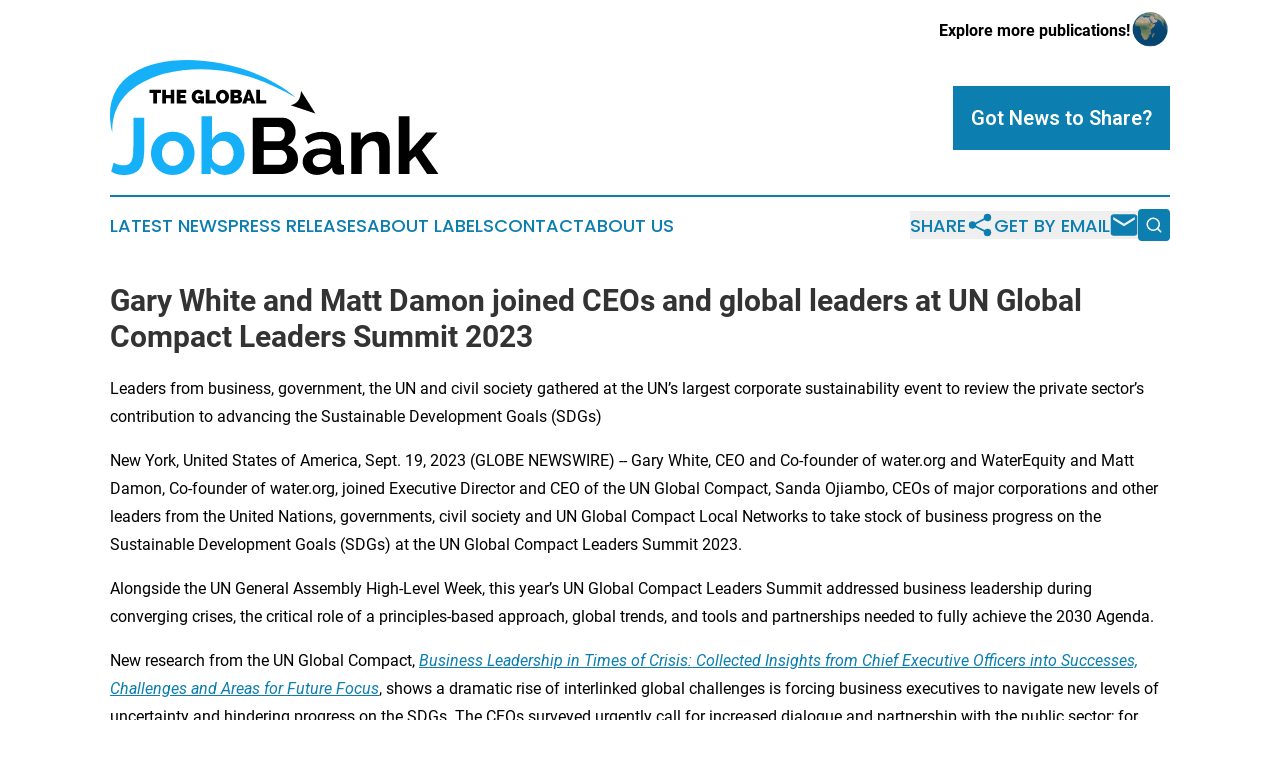

--- FILE ---
content_type: text/html;charset=utf-8
request_url: https://www.theglobaljobsbank.com/article/656495483-gary-white-and-matt-damon-joined-ceos-and-global-leaders-at-un-global-compact-leaders-summit-2023
body_size: 8298
content:
<!DOCTYPE html>
<html lang="en">
<head>
  <title>Gary White and Matt Damon joined CEOs and global leaders at UN Global Compact Leaders Summit 2023 | The Global Jobs Bank</title>
  <meta charset="utf-8">
  <meta name="viewport" content="width=device-width, initial-scale=1">
    <meta name="description" content="The Global Jobs Bank is an online news publication focusing on human resources in the World: Your best source on jobs and human resources news from the world">
    <link rel="icon" href="https://cdn.newsmatics.com/agp/sites/theglobaljobsbank-favicon-1.png" type="image/png">
  <meta name="csrf-token" content="-6S1JCbl-XL0RIuGg_Kf4UAOoGbdshlmmoHqOZyyIRo=">
  <meta name="csrf-param" content="authenticity_token">
  <link href="/css/styles.min.css?v1d0b8e25eaccc1ca72b30a2f13195adabfa54991" rel="stylesheet" data-turbo-track="reload">
  <link rel="stylesheet" href="/plugins/vanilla-cookieconsent/cookieconsent.css?v1d0b8e25eaccc1ca72b30a2f13195adabfa54991">
  
<style type="text/css">
    :root {
        --color-primary-background: rgba(12, 126, 176, 0.2);
        --color-primary: #0c7eb0;
        --color-secondary: #000000;
    }
</style>

  <script type="importmap">
    {
      "imports": {
          "adController": "/js/controllers/adController.js?v1d0b8e25eaccc1ca72b30a2f13195adabfa54991",
          "alertDialog": "/js/controllers/alertDialog.js?v1d0b8e25eaccc1ca72b30a2f13195adabfa54991",
          "articleListController": "/js/controllers/articleListController.js?v1d0b8e25eaccc1ca72b30a2f13195adabfa54991",
          "dialog": "/js/controllers/dialog.js?v1d0b8e25eaccc1ca72b30a2f13195adabfa54991",
          "flashMessage": "/js/controllers/flashMessage.js?v1d0b8e25eaccc1ca72b30a2f13195adabfa54991",
          "gptAdController": "/js/controllers/gptAdController.js?v1d0b8e25eaccc1ca72b30a2f13195adabfa54991",
          "hamburgerController": "/js/controllers/hamburgerController.js?v1d0b8e25eaccc1ca72b30a2f13195adabfa54991",
          "labelsDescription": "/js/controllers/labelsDescription.js?v1d0b8e25eaccc1ca72b30a2f13195adabfa54991",
          "searchController": "/js/controllers/searchController.js?v1d0b8e25eaccc1ca72b30a2f13195adabfa54991",
          "videoController": "/js/controllers/videoController.js?v1d0b8e25eaccc1ca72b30a2f13195adabfa54991",
          "navigationController": "/js/controllers/navigationController.js?v1d0b8e25eaccc1ca72b30a2f13195adabfa54991"          
      }
    }
  </script>
  <script>
      (function(w,d,s,l,i){w[l]=w[l]||[];w[l].push({'gtm.start':
      new Date().getTime(),event:'gtm.js'});var f=d.getElementsByTagName(s)[0],
      j=d.createElement(s),dl=l!='dataLayer'?'&l='+l:'';j.async=true;
      j.src='https://www.googletagmanager.com/gtm.js?id='+i+dl;
      f.parentNode.insertBefore(j,f);
      })(window,document,'script','dataLayer','GTM-KGCXW2X');
  </script>

  <script>
    window.dataLayer.push({
      'cookie_settings': 'delta'
    });
  </script>
</head>
<body class="df-5 is-subpage">
<noscript>
  <iframe src="https://www.googletagmanager.com/ns.html?id=GTM-KGCXW2X"
          height="0" width="0" style="display:none;visibility:hidden"></iframe>
</noscript>
<div class="layout">

  <!-- Top banner -->
  <div class="max-md:hidden w-full content universal-ribbon-inner flex justify-end items-center">
    <a href="https://www.affinitygrouppublishing.com/" target="_blank" class="brands">
      <span class="font-bold text-black">Explore more publications!</span>
      <div>
        <img src="/images/globe.png" height="40" width="40" class="icon-globe"/>
      </div>
    </a>
  </div>
  <header data-controller="hamburger">
  <div class="content">
    <div class="header-top">
      <div class="flex gap-2 masthead-container justify-between items-center">
        <div class="mr-4 logo-container">
          <a href="/">
              <img src="https://cdn.newsmatics.com/agp/sites/theglobaljobsbank-logo-1.svg" alt="The Global Jobs Bank"
                class="max-md:!h-[60px] lg:!max-h-[115px]" height="352508"
                width="auto" />
          </a>
        </div>
        <button class="hamburger relative w-8 h-6">
          <span aria-hidden="true"
            class="block absolute h-[2px] w-9 bg-[--color-primary] transform transition duration-500 ease-in-out -translate-y-[15px]"></span>
          <span aria-hidden="true"
            class="block absolute h-[2px] w-7 bg-[--color-primary] transform transition duration-500 ease-in-out translate-x-[7px]"></span>
          <span aria-hidden="true"
            class="block absolute h-[2px] w-9 bg-[--color-primary] transform transition duration-500 ease-in-out translate-y-[15px]"></span>
        </button>
        <a href="/submit-news" class="max-md:hidden button button-upload-content button-primary w-fit">
          <span>Got News to Share?</span>
        </a>
      </div>
      <!--  Screen size line  -->
      <div class="absolute bottom-0 -ml-[20px] w-screen h-[1px] bg-[--color-primary] z-50 md:hidden">
      </div>
    </div>
    <!-- Navigation bar -->
    <div class="navigation is-hidden-on-mobile" id="main-navigation">
      <div class="w-full md:hidden">
        <div data-controller="search" class="relative w-full">
  <div data-search-target="form" class="relative active">
    <form data-action="submit->search#performSearch" class="search-form">
      <input type="text" name="query" placeholder="Search..." data-search-target="input" class="search-input md:hidden" />
      <button type="button" data-action="click->search#toggle" data-search-target="icon" class="button-search">
        <img height="18" width="18" src="/images/search.svg" />
      </button>
    </form>
  </div>
</div>

      </div>
      <nav class="navigation-part">
          <a href="/latest-news" class="nav-link">
            Latest News
          </a>
          <a href="/press-releases" class="nav-link">
            Press Releases
          </a>
          <a href="/about-labels" class="nav-link">
            About Labels
          </a>
          <a href="/contact" class="nav-link">
            Contact
          </a>
          <a href="/about" class="nav-link">
            About Us
          </a>
      </nav>
      <div class="w-full md:w-auto md:justify-end">
        <div data-controller="navigation" class="header-actions hidden">
  <button class="nav-link flex gap-1 items-center" onclick="window.ShareDialog.openDialog()">
    <span data-navigation-target="text">
      Share
    </span>
    <span class="icon-share"></span>
  </button>
  <button onclick="window.AlertDialog.openDialog()" class="nav-link nav-link-email flex items-center gap-1.5">
    <span data-navigation-target="text">
      Get by Email
    </span>
    <span class="icon-mail"></span>
  </button>
  <div class="max-md:hidden">
    <div data-controller="search" class="relative w-full">
  <div data-search-target="form" class="relative active">
    <form data-action="submit->search#performSearch" class="search-form">
      <input type="text" name="query" placeholder="Search..." data-search-target="input" class="search-input md:hidden" />
      <button type="button" data-action="click->search#toggle" data-search-target="icon" class="button-search">
        <img height="18" width="18" src="/images/search.svg" />
      </button>
    </form>
  </div>
</div>

  </div>
</div>

      </div>
      <a href="/submit-news" class="md:hidden uppercase button button-upload-content button-primary w-fit">
        <span>Got News to Share?</span>
      </a>
      <a href="https://www.affinitygrouppublishing.com/" target="_blank" class="nav-link-agp">
        Explore more publications!
        <img src="/images/globe.png" height="35" width="35" />
      </a>
    </div>
  </div>
</header>

  <div id="main-content" class="content">
    <div id="flash-message"></div>
    <h1>Gary White and Matt Damon joined CEOs and global leaders at UN Global Compact Leaders Summit 2023</h1>
<div class="press-release">
  <h2>Leaders from business, government, the UN and civil society gathered at the UN&#x2019;s largest corporate sustainability event to review the private sector&#x2019;s contribution to advancing the Sustainable Development Goals (SDGs)</h2>
      <p>New York, United States of America, Sept.  19, 2023  (GLOBE NEWSWIRE) -- Gary White, CEO and Co-founder of water.org and WaterEquity and Matt Damon, Co-founder of water.org, joined Executive Director and CEO of the UN Global Compact, Sanda Ojiambo, CEOs of major corporations and other leaders from the United Nations, governments, civil society and UN Global Compact Local Networks to take stock of business progress on the Sustainable Development Goals (SDGs) at the UN Global Compact Leaders Summit 2023.&#xA0;</p>   <p>Alongside the UN General Assembly High-Level Week, this year&#x2019;s UN Global Compact Leaders Summit addressed business leadership during converging crises, the critical role of a principles-based approach, global trends, and tools and partnerships needed to fully achieve the 2030 Agenda.&#xA0;</p>   <p>New research from the UN Global Compact, <a href="https://www.globenewswire.com/Tracker?data=[base64]" rel="nofollow" target="_blank"><em>Business Leadership in Times of Crisis: Collected Insights from Chief Executive Officers into Successes, Challenges and Areas for Future Focus</em></a>, shows a dramatic rise of interlinked global challenges is forcing business executives to navigate new levels of uncertainty and hindering progress on the SDGs. The CEOs surveyed urgently call for increased dialogue and partnership with the public sector; for regulatory frameworks to&#xA0; create a level playing field for business and attract financial flows; for more workforce training, action and public investment to regain balance with nature and clean energy; for global collaboration on artificial intelligence and for consolidation of the fragmented landscape for ambitious achievement.</p>   <p>Currently only 15 per cent of the SDG targets are on track, progress on 48 per cent is weak and insufficient and progress has stalled or gone into reverse on 37 per cent of the SDGs. The <a href="https://www.globenewswire.com/Tracker?data=GDL6uX_-m1uWBIOiFW01QImvh3A8JYTl2CYjmOWCZB7eULQN2dYb8cw8x3tXtIsD1HnDFXG5mtXH1azGKtpneI9IG_ttA7ReSdWy7r_appg0JWyYBSTxX3_Q5IjNgRi-DIg91zHuZRM_pbwmeEcBRcbl71MKFqKtIB_LNxgJXjtcU-5tr_7oUrQXhUmJQmpg" rel="nofollow" target="_blank"><strong><em>United Nations Global Compact-Accenture Global Private Sector Stocktake</em></strong></a> report, which surveyed over 2,800 business leaders from around the world, showed the the vast majority (94%) of business leaders still view the Sustainable Development Goals (SDGs) as a unifying global vision but to achieve them the private sector must focus on the areas where they can have the most impact.&#xA0;</p>   <p>To respond to this call, the UN Global Compact has launched&#xA0;<a href="https://www.globenewswire.com/Tracker?data=gbnQgAddnjN2UCrysbDRCJlheU0OcF-TXKwHlqXu6Pyr-T2fIGR_VxjCyt1d6A7QqexiTeb6n5GxGPc5Bdq58UHfGGO9AdxUjqEqzRFipIIyUgRBo2sfBWS3TJL6-QLK" rel="nofollow" target="_blank">Forward Faster</a>, a new initiative to accelerate private sector action at the pace and scale needed to deliver on the 17 Sustainable Development Goals (SDGs) and meet the 2030 Agenda.&#xA0;</p>   <p>Speaking during the event, Sanda Ojiambo, CEO and Executive Director of the UN Global Compact, said: &#x201C;Time is running out to create the positive change the world so desperately needs. We must all join forces to create a more prosperous and resilient global community. We must move forward faster.&#x201D;&#xA0;</p>   <p>The session entitled <em>Uniting Leaders for Business Integrity</em>&#xA0; looked at the importance of business integrity as a driver for impact across the SDG Calls to Action on living wage, climate change, water stewardship, gender equality and SDG investments.</p>   <p>During the Leaders Summit, Gary White, CEO and Co-founder of water.org and WaterEquity and Matt Damon, Co-founder of water.org, looked at how water is one of best investments the world can make to achieve global gender equality, create climate change resilience, and help end the cycle of poverty during the session <em>Moving Forward Faster to Scale Positive Impact in 100 Basins</em>.</p>   <p>Members of the UN Global Compact CFO Coalition for the SDGs examined the central role Chief Financial Officers (CFOs) play in ensuring that private capital flows to the SDGs and that companies make the necessary investments for the sustainability transition and can raise the necessary capital in the session <a href="https://www.globenewswire.com/Tracker?data=[base64]" rel="nofollow" target="_blank"><em>Embracing Systemic Changes in Corporate Finance for the Agenda 2030</em></a>.</p>   <p><em>Accelerating a Just Transition to Net-Zero Emissions Globally </em>featured business leaders who are</p>   <p>prioritizing emissions reductions and taking concrete actions to advance a just transition. In <em>Making Living Wage a Reality</em> Expert organizations outlined the groundwork of what it means to pay a living wage and leading companies discussed what this looks like in practice. Meanwhile <em>Equal Pay 2023: Insights from the Global South</em> looked at successful strategies governments and businesses have successfully lobbied and advocated for equal pay through legislation and within their organizations.</p>   <p>In <em>Towards nature-positive business: Take action on the climate-biodiversity nexus </em>leading private sector and key organizations&#x2019; representatives demonstrated the relevance of the intersecting climate-nature crisis to business, laid out how companies can start their nature-positive journey and showcased best practices to reverse nature and biodiversity loss.</p>   <p>In <em>Moving Business from Commitment to Action on Human Rights and Labour Rights </em>the panel exchanged insights into specific steps their companies have taken, lessons learned in implementing Human Rights Due Diligence (HRDD), and the influence HRDD processes have had up and down their value chains.</p>   <p>During the Leaders Summit, the UN Global Compact also announced its twelve new <a href="https://www.globenewswire.com/Tracker?data=_N_Ris79DGn5xh48Rc6fFR2VFANyfoUi0-DkqcFV1al9-cgnUmolZ2TcvpGA3Tm21T5U6-FKvxn8CfNWqtr-YxVTUdj6TajFU9rcaKhBZzveQIytw_BwjIac2v-VWCmM" rel="nofollow" target="_blank">SDG Pioneers</a> &#x2014;&#xA0; business leaders who are doing an exceptional job to advance the SDGs through the implementation of the Ten Principles of UN Global Compact on human rights, environment, labor and anti-corruption.&#xA0;</p>   <p><strong>Notes to Editors</strong></p>   <p><strong>About the UN Global Compact</strong></p>   <p>As a special initiative of the United Nations Secretary-General, the UN Global Compact is a call to companies worldwide to align their operations and strategies with Ten Principles in the areas of human rights, labour, environment and anti-corruption. Our ambition is to accelerate and scale the global collective impact of business by upholding the Ten Principles and delivering the Sustainable Development Goals through accountable companies and ecosystems that enable change. With more than 18,000 companies and 3,800 non-business signatories based in over 101 countries, and 62 Local Networks, the UN Global Compact is the world&#x2019;s largest corporate sustainability initiative &#x2014; one Global Compact uniting business for a better world.</p>   <p><br><br></p> <img class="__GNW8366DE3E__IMG" src="https://www.globenewswire.com/newsroom/ti?nf=ODkyNTE0NCM1ODIzMDI5IzIxOTY2MDE="> <br><img src="https://ml.globenewswire.com/media/MGFkZjE3MTEtN2IyMC00YzkzLWIzYTEtNmEyZDlhNmM1N2QyLTEyMDgxNTQ=/tiny/United-Nations-Global-Compact.png" referrerpolicy="no-referrer-when-downgrade"><pre>United Nations Global Compact
(212) 907-1301
media@unglobalcompact.org
</pre>
    <p>
  Legal Disclaimer:
</p>
<p>
  EIN Presswire provides this news content "as is" without warranty of any kind. We do not accept any responsibility or liability
  for the accuracy, content, images, videos, licenses, completeness, legality, or reliability of the information contained in this
  article. If you have any complaints or copyright issues related to this article, kindly contact the author above.
</p>
<img class="prtr" src="https://www.einpresswire.com/tracking/article.gif?t=5&a=ufjoB1xxlaY57Rbt&i=zo3FS26weutfHJhT" alt="">
</div>

  </div>
</div>
<footer class="footer footer-with-line">
  <div class="content flex flex-col">
    <p class="footer-text text-sm mb-4 order-2 lg:order-1">© 1995-2026 Newsmatics Inc. dba Affinity Group Publishing &amp; The Global Jobs Bank. All Rights Reserved.</p>
    <div class="footer-nav lg:mt-2 mb-[30px] lg:mb-0 flex gap-7 flex-wrap justify-center order-1 lg:order-2">
        <a href="/about" class="footer-link">About</a>
        <a href="/archive" class="footer-link">Press Release Archive</a>
        <a href="/submit-news" class="footer-link">Submit Press Release</a>
        <a href="/legal/terms" class="footer-link">Terms &amp; Conditions</a>
        <a href="/legal/dmca" class="footer-link">Copyright/DMCA Policy</a>
        <a href="/legal/privacy" class="footer-link">Privacy Policy</a>
        <a href="/contact" class="footer-link">Contact</a>
    </div>
  </div>
</footer>
<div data-controller="dialog" data-dialog-url-value="/" data-action="click->dialog#clickOutside">
  <dialog
    class="modal-shadow fixed backdrop:bg-black/20 z-40 text-left bg-white rounded-full w-[350px] h-[350px] overflow-visible"
    data-dialog-target="modal"
  >
    <div class="text-center h-full flex items-center justify-center">
      <button data-action="click->dialog#close" type="button" class="modal-share-close-button">
        ✖
      </button>
      <div>
        <div class="mb-4">
          <h3 class="font-bold text-[28px] mb-3">Share us</h3>
          <span class="text-[14px]">on your social networks:</span>
        </div>
        <div class="flex gap-6 justify-center text-center">
          <a href="https://www.facebook.com/sharer.php?u=https://www.theglobaljobsbank.com" class="flex flex-col items-center font-bold text-[#4a4a4a] text-sm" target="_blank">
            <span class="h-[55px] flex items-center">
              <img width="40px" src="/images/fb.png" alt="Facebook" class="mb-2">
            </span>
            <span class="text-[14px]">
              Facebook
            </span>
          </a>
          <a href="https://www.linkedin.com/sharing/share-offsite/?url=https://www.theglobaljobsbank.com" class="flex flex-col items-center font-bold text-[#4a4a4a] text-sm" target="_blank">
            <span class="h-[55px] flex items-center">
              <img width="40px" height="40px" src="/images/linkedin.png" alt="LinkedIn" class="mb-2">
            </span>
            <span class="text-[14px]">
            LinkedIn
            </span>
          </a>
        </div>
      </div>
    </div>
  </dialog>
</div>

<div data-controller="alert-dialog" data-action="click->alert-dialog#clickOutside">
  <dialog
    class="fixed backdrop:bg-black/20 modal-shadow z-40 text-left bg-white rounded-full w-full max-w-[450px] aspect-square overflow-visible"
    data-alert-dialog-target="modal">
    <div class="flex items-center text-center -mt-4 h-full flex-1 p-8 md:p-12">
      <button data-action="click->alert-dialog#close" type="button" class="modal-close-button">
        ✖
      </button>
      <div class="w-full" data-alert-dialog-target="subscribeForm">
        <img class="w-8 mx-auto mb-4" src="/images/agps.svg" alt="AGPs" />
        <p class="md:text-lg">Get the latest news on this topic.</p>
        <h3 class="dialog-title mt-4">SIGN UP FOR FREE TODAY</h3>
        <form data-action="submit->alert-dialog#submit" method="POST" action="/alerts">
  <input type="hidden" name="authenticity_token" value="-6S1JCbl-XL0RIuGg_Kf4UAOoGbdshlmmoHqOZyyIRo=">

  <input data-alert-dialog-target="fullnameInput" type="text" name="fullname" id="fullname" autocomplete="off" tabindex="-1">
  <label>
    <input data-alert-dialog-target="emailInput" placeholder="Email address" name="email" type="email"
      value=""
      class="rounded-xs mb-2 block w-full bg-white px-4 py-2 text-gray-900 border-[1px] border-solid border-gray-600 focus:border-2 focus:border-gray-800 placeholder:text-gray-400"
      required>
  </label>
  <div class="text-red-400 text-sm" data-alert-dialog-target="errorMessage"></div>

  <input data-alert-dialog-target="timestampInput" type="hidden" name="timestamp" value="1769307461" autocomplete="off" tabindex="-1">

  <input type="submit" value="Sign Up"
    class="!rounded-[3px] w-full mt-2 mb-4 bg-primary px-5 py-2 leading-5 font-semibold text-white hover:color-primary/75 cursor-pointer">
</form>
<a data-action="click->alert-dialog#close" class="text-black underline hover:no-underline inline-block mb-4" href="#">No Thanks</a>
<p class="text-[15px] leading-[22px]">
  By signing to this email alert, you<br /> agree to our
  <a href="/legal/terms" class="underline text-primary hover:no-underline" target="_blank">Terms & Conditions</a>
</p>

      </div>
      <div data-alert-dialog-target="checkEmail" class="hidden">
        <img class="inline-block w-9" src="/images/envelope.svg" />
        <h3 class="dialog-title">Check Your Email</h3>
        <p class="text-lg mb-12">We sent a one-time activation link to <b data-alert-dialog-target="userEmail"></b>.
          Just click on the link to
          continue.</p>
        <p class="text-lg">If you don't see the email in your inbox, check your spam folder or <a
            class="underline text-primary hover:no-underline" data-action="click->alert-dialog#showForm" href="#">try
            again</a>
        </p>
      </div>

      <!-- activated -->
      <div data-alert-dialog-target="activated" class="hidden">
        <img class="w-8 mx-auto mb-4" src="/images/agps.svg" alt="AGPs" />
        <h3 class="dialog-title">SUCCESS</h3>
        <p class="text-lg">You have successfully confirmed your email and are subscribed to <b>
            The Global Jobs Bank
          </b> daily
          news alert.</p>
      </div>
      <!-- alreadyActivated -->
      <div data-alert-dialog-target="alreadyActivated" class="hidden">
        <img class="w-8 mx-auto mb-4" src="/images/agps.svg" alt="AGPs" />
        <h3 class="dialog-title">Alert was already activated</h3>
        <p class="text-lg">It looks like you have already confirmed and are receiving the <b>
            The Global Jobs Bank
          </b> daily news
          alert.</p>
      </div>
      <!-- activateErrorMessage -->
      <div data-alert-dialog-target="activateErrorMessage" class="hidden">
        <img class="w-8 mx-auto mb-4" src="/images/agps.svg" alt="AGPs" />
        <h3 class="dialog-title">Oops!</h3>
        <p class="text-lg mb-4">It looks like something went wrong. Please try again.</p>
        <form data-action="submit->alert-dialog#submit" method="POST" action="/alerts">
  <input type="hidden" name="authenticity_token" value="-6S1JCbl-XL0RIuGg_Kf4UAOoGbdshlmmoHqOZyyIRo=">

  <input data-alert-dialog-target="fullnameInput" type="text" name="fullname" id="fullname" autocomplete="off" tabindex="-1">
  <label>
    <input data-alert-dialog-target="emailInput" placeholder="Email address" name="email" type="email"
      value=""
      class="rounded-xs mb-2 block w-full bg-white px-4 py-2 text-gray-900 border-[1px] border-solid border-gray-600 focus:border-2 focus:border-gray-800 placeholder:text-gray-400"
      required>
  </label>
  <div class="text-red-400 text-sm" data-alert-dialog-target="errorMessage"></div>

  <input data-alert-dialog-target="timestampInput" type="hidden" name="timestamp" value="1769307461" autocomplete="off" tabindex="-1">

  <input type="submit" value="Sign Up"
    class="!rounded-[3px] w-full mt-2 mb-4 bg-primary px-5 py-2 leading-5 font-semibold text-white hover:color-primary/75 cursor-pointer">
</form>
<a data-action="click->alert-dialog#close" class="text-black underline hover:no-underline inline-block mb-4" href="#">No Thanks</a>
<p class="text-[15px] leading-[22px]">
  By signing to this email alert, you<br /> agree to our
  <a href="/legal/terms" class="underline text-primary hover:no-underline" target="_blank">Terms & Conditions</a>
</p>

      </div>

      <!-- deactivated -->
      <div data-alert-dialog-target="deactivated" class="hidden">
        <img class="w-8 mx-auto mb-4" src="/images/agps.svg" alt="AGPs" />
        <h3 class="dialog-title">You are Unsubscribed!</h3>
        <p class="text-lg">You are no longer receiving the <b>
            The Global Jobs Bank
          </b>daily news alert.</p>
      </div>
      <!-- alreadyDeactivated -->
      <div data-alert-dialog-target="alreadyDeactivated" class="hidden">
        <img class="w-8 mx-auto mb-4" src="/images/agps.svg" alt="AGPs" />
        <h3 class="dialog-title">You have already unsubscribed!</h3>
        <p class="text-lg">You are no longer receiving the <b>
            The Global Jobs Bank
          </b> daily news alert.</p>
      </div>
      <!-- deactivateErrorMessage -->
      <div data-alert-dialog-target="deactivateErrorMessage" class="hidden">
        <img class="w-8 mx-auto mb-4" src="/images/agps.svg" alt="AGPs" />
        <h3 class="dialog-title">Oops!</h3>
        <p class="text-lg">Try clicking the Unsubscribe link in the email again and if it still doesn't work, <a
            href="/contact">contact us</a></p>
      </div>
    </div>
  </dialog>
</div>

<script src="/plugins/vanilla-cookieconsent/cookieconsent.umd.js?v1d0b8e25eaccc1ca72b30a2f13195adabfa54991"></script>
  <script src="/js/cookieconsent.js?v1d0b8e25eaccc1ca72b30a2f13195adabfa54991"></script>

<script type="module" src="/js/app.js?v1d0b8e25eaccc1ca72b30a2f13195adabfa54991"></script>
</body>
</html>
